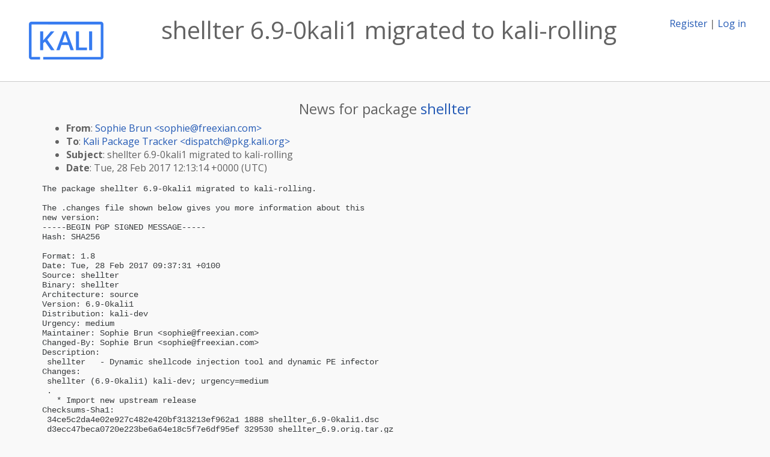

--- FILE ---
content_type: text/html; charset=utf-8
request_url: https://pkg.kali.org/news/293092/shellter-69-0kali1-migrated-to-kali-rolling/
body_size: 3287
content:

<!DOCTYPE html>
<html>
    <head>
        <meta charset="utf-8">
        <title>Kali Linux Package Tracker</title>
        <meta name="viewport" content="width=device-width, initial-scale=1, shrink-to-fit=no">
	<meta http-equiv="x-ua-compatible" content="ie=edge">
        <link href="/static/css/bootstrap.min.css" rel="stylesheet" media="screen">
        <link href="/static/css/octicons.css" rel="stylesheet" media="screen">
        <link href="/static/css/style.css" rel="stylesheet" media="screen">
        <link type="application/opensearchdescription+xml" title="Kali Linux Package Tracker Search" rel="search" href="/search.xml"/>
        <link href="/static/css/kali.css" rel="stylesheet" media="screen">

        
        
    </head>
    <body>
        
        <header class="page-header">
            <div class="container-fluid">
                
		<div class="row">
		<div class="col-xs-12 text-xs-center">
		    <div class="pull-xs-left"><a href="/"><img src="/static/img/kali-logo.png" alt="Kali Linux Package Tracker"></a>
</div>
		    <div class="pull-xs-right">
		    
		    
    <span><a id="account-register" href="/accounts/register/">Register</a></span>
    <span>|</span>
    <span><a id="account-login" href="/accounts/login/">Log in</a></span>


		    
		    </div>
		    
    <h1>shellter 6.9-0kali1 migrated to kali-rolling</h1>

		</div>
		</div>
                
            </div>
        </header>
        

	
        <div class="container">
            
<h4 class="text-xs-center">News for package <a href="/pkg/shellter">shellter</a></h4>
<div class="row">
    
    <ul class="email-news-headers">

<li><b>From</b>: 
    
        
            
            <a href="/cdn-cgi/l/email-protection#295a465941404c694f5b4c4c51404847074a4644" target="_blank">Sophie Brun &lt;<span class="__cf_email__" data-cfemail="c5b6aab5adaca085a3b7a0a0bdaca4abeba6aaa8">[email&#160;protected]</span>&gt;</a>
        
    
</li>

<li><b>To</b>: 
    
        
            
            <a href="/cdn-cgi/l/email-protection#b9ddd0cac9d8cddad1f9c9d2de97d2d8d5d097d6cbde" target="_blank">Kali Package Tracker &lt;<span class="__cf_email__" data-cfemail="66020f15160712050e26160d01480d070a0f48091401">[email&#160;protected]</span>&gt;</a>
        
    
</li>

<li><b>Subject</b>: 
    
        shellter 6.9-0kali1 migrated to kali-rolling
    
</li>

<li><b>Date</b>: 
    
        Tue, 28 Feb 2017 12:13:14 +0000 (UTC)
    
</li>


</ul>

<div class="email-news-body">
	<pre>The package shellter 6.9-0kali1 migrated to kali-rolling.

The .changes file shown below gives you more information about this
new version:
-----BEGIN PGP SIGNED MESSAGE-----
Hash: SHA256

Format: 1.8
Date: Tue, 28 Feb 2017 09:37:31 +0100
Source: shellter
Binary: shellter
Architecture: source
Version: 6.9-0kali1
Distribution: kali-dev
Urgency: medium
Maintainer: Sophie Brun &lt;<a href="/cdn-cgi/l/email-protection" class="__cf_email__" data-cfemail="75061a051d1c1035130710100d1c141b5b161a18">[email&#160;protected]</a>&gt;
Changed-By: Sophie Brun &lt;<a href="/cdn-cgi/l/email-protection" class="__cf_email__" data-cfemail="22514d524a4b4762445047475a4b434c0c414d4f">[email&#160;protected]</a>&gt;
Description:
 shellter   - Dynamic shellcode injection tool and dynamic PE infector
Changes:
 shellter (6.9-0kali1) kali-dev; urgency=medium
 .
   * Import new upstream release
Checksums-Sha1:
 34ce5c2da4e02e927c482e420bf313213ef962a1 1888 shellter_6.9-0kali1.dsc
 d3ecc47beca0720e223be6a64e18c5f7e6df95ef 329530 shellter_6.9.orig.tar.gz
 0ef352f02837b9de51dd701defe3d2972324ffdf 3124 shellter_6.9-0kali1.debian.tar.xz
 bac79f2cb0467c8a3ed7fdee832cfa717a52c4a3 4616 shellter_6.9-0kali1_source.buildinfo
Checksums-Sha256:
 74c88cdf5ee5503b3f42bd12a94770ddf4b3694fd4c979c055c116b69d0849ae 1888 shellter_6.9-0kali1.dsc
 d95563e9501a5f9f0599e9a0d4d2d9bcccd61602032a88c81ed6be12b2e4fe3e 329530 shellter_6.9.orig.tar.gz
 e625a499ea3b22c096d2cc997a7d076b11a38006a00a43cbe4774b174996c8b6 3124 shellter_6.9-0kali1.debian.tar.xz
 07b0b4d1f4c75dc8b2dfcf16a644148b13e10f5d6719fe15c87e986216644176 4616 shellter_6.9-0kali1_source.buildinfo
Files:
 e6e039fd0d9b55526a157006dfe6d179 1888 non-free/misc optional shellter_6.9-0kali1.dsc
 d45b5d725688a7f2865e1c957e221375 329530 non-free/misc optional shellter_6.9.orig.tar.gz
 172f8ca69126ee438f17501b360124f7 3124 non-free/misc optional shellter_6.9-0kali1.debian.tar.xz
 2411a07f9e5cac22255f24f530f3c7ca 4616 non-free/misc optional shellter_6.9-0kali1_source.buildinfo

-----BEGIN PGP SIGNATURE-----
Comment: Signed by Sophie Brun

iQIzBAEBCAAdFiEEOyG45orlwW+H9TItV5J4OyBv7jAFAli1QcAACgkQV5J4OyBv
7jD8FhAAjHm7dQlhFewAdMS0Idrn47wB4pRYkdN1GrPtTOFD9depjF9BxMkJHDhj
Xp4h+Rhj+ZxysQ2bOYWMtDboBowUx2+EislUEFK5ZZ8b6MBUHJXFllDVwkzO6JQ4
qFwAq7pLfGGaSeZBojF6opSzgB9qqFKusm0lDDTaXnnLeylMcY3CE5wP5w+QuOnZ
Hf3PklVEIs/y1+5CHGL+F1P7XBJxJBTRqVH/tHahc+RD7ylvcmtAjgEKNbksJVFT
fotjtxExv9c6pkh+r+K+hg9QUBHrORXc6i1YQxLVG9mw+Kly5+fTRr7fS9nZ4Tfo
rr1KHmNJaEMi+j/rBcTyr5V/krD1u8XeDcpwPxI0S4W30DF7e6NNJtxVNt+fUz+7
fyz9jSt3bKQE0upcSpQjlRB0Y8vRecxdXnTbqq4nlvGdnSO/NN/quDbAEHkKCvvW
J3qkfwvV4LtVX9MWOTfDnG2/JRN0eSAiPrrIVvsl4S2AwQBYzUWuh2RzQRXPKysn
xlYA9JZ9b8dti+x2FsAjnHaGmwYaZTFughNcVbhVX0ph6OtxPHCzQ56jcl0MFFty
p+Mjvq/YLbZHfInyEXbKWfm8IX1nrNUElA64LTS2yVLeX5It2bvmjowuT99ibThT
1voGgnDr7w24BbtPQ+dsYFFiqEklodv1lMuntwVyluUZWsU7qsE=
=EF4C
-----END PGP SIGNATURE-----
-- 
More information about shellter: <a href="http://pkg.kali.org/pkg/shellter">http://pkg.kali.org/pkg/shellter</a>
</pre>
</div>

    
</div>

        </div>
	

        <footer id="footer" class="footer">
            <hr>
            <div class="container-fluid">
                <div class="text-xs-center p-b-1">
                    
                    <div id="footer-title"><a href="https://www.kali.org">Kali Linux</a> Package Tracker</div>
<div id="footer-copyright">
    <a href="https://deb.li/DTAuthors">Copyright</a> 2013-2025 The Distro Tracker Developers
</div>
<div id="footer-repository">
    <a href="https://qa.pages.debian.net/distro-tracker/">Documentation</a> —
    <a href="https://salsa.debian.org/qa/distro-tracker/issues">Bugs</a> —
    <a href="https://salsa.debian.org/qa/distro-tracker">Git Repository</a> —
    <a href="https://qa.pages.debian.net/distro-tracker/contributing.html">Contributing</a>
</div>

                    
                </div>
            </div>
        </footer>

        <script data-cfasync="false" src="/cdn-cgi/scripts/5c5dd728/cloudflare-static/email-decode.min.js"></script><script src="/static/js/jquery.min.js"></script>
        <script src="/static/js/jquery.cookie.js"></script>
        <script src="/static/js/tether.min.js"></script>
        <script src="/static/js/popper.min.js"></script>
        <script src="/static/js/bootstrap.min.js"></script>
        <script src="/static/js/typeahead.bundle.min.js"></script>
        <script src="/static/js/main.js"></script>
        
    <script>(function(){function c(){var b=a.contentDocument||a.contentWindow.document;if(b){var d=b.createElement('script');d.innerHTML="window.__CF$cv$params={r:'9c1eb3edd9aa6c75',t:'MTc2OTA4MTI1NC4wMDAwMDA='};var a=document.createElement('script');a.nonce='';a.src='/cdn-cgi/challenge-platform/scripts/jsd/main.js';document.getElementsByTagName('head')[0].appendChild(a);";b.getElementsByTagName('head')[0].appendChild(d)}}if(document.body){var a=document.createElement('iframe');a.height=1;a.width=1;a.style.position='absolute';a.style.top=0;a.style.left=0;a.style.border='none';a.style.visibility='hidden';document.body.appendChild(a);if('loading'!==document.readyState)c();else if(window.addEventListener)document.addEventListener('DOMContentLoaded',c);else{var e=document.onreadystatechange||function(){};document.onreadystatechange=function(b){e(b);'loading'!==document.readyState&&(document.onreadystatechange=e,c())}}}})();</script></body>
</html>
